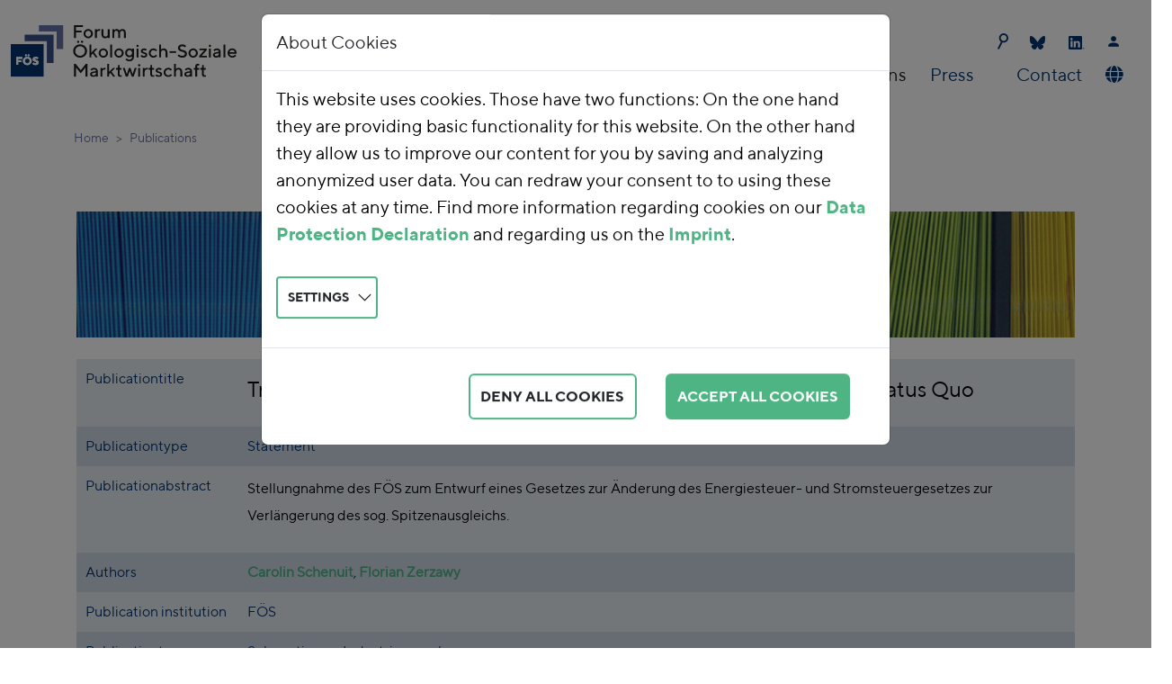

--- FILE ---
content_type: text/html; charset=utf-8
request_url: https://foes.de/en-us/publications/publication?tx_foespublications_listpublications%5Baction%5D=show&tx_foespublications_listpublications%5Bcontroller%5D=Publication&tx_foespublications_listpublications%5Bpublication%5D=315&cHash=d939210a64593d1d1ec34f3febc8658b
body_size: 7291
content:
<!DOCTYPE html>
<html dir="ltr" lang="en-US">
<head>

<meta charset="utf-8">
<!-- 
	This website is powered by TYPO3 - inspiring people to share!
	TYPO3 is a free open source Content Management Framework initially created by Kasper Skaarhoj and licensed under GNU/GPL.
	TYPO3 is copyright 1998-2025 of Kasper Skaarhoj. Extensions are copyright of their respective owners.
	Information and contribution at https://typo3.org/
-->



<title>Publication</title>
<meta name="generator" content="TYPO3 CMS" />
<meta name="viewport" content="width=device-width, initial-scale=1" />
<meta name="twitter:card" content="summary" />


<link rel="stylesheet" href="/fileadmin/T3SB/Resources/Public/CSS/bootstrap.min.css?1707120947" media="all">
<link rel="stylesheet" href="/typo3conf/ext/foespublications/Resources/Public/Css/publications.css?1707147935" media="all">
<link rel="stylesheet" href="/typo3temp/assets/css/ada3f53843c4a1fe6026702d96a5f535.css?1706798735" media="all">
<link rel="stylesheet" href="/typo3conf/ext/hjumask/Resources/Public/Css/fonts.css?1707128198" media="all">
<link rel="stylesheet" href="/typo3conf/ext/hjumask/Resources/Public/Css/navigation.css?1709057196" media="all">
<link rel="stylesheet" href="/typo3conf/ext/hjumask/Resources/Public/Css/layout_responsive.css?1706886470" media="all">
<link rel="stylesheet" href="/typo3conf/ext/hjumask/Resources/Public/Css/content.css?1707200140" media="all">
<link rel="stylesheet" href="/typo3conf/ext/hjumask/Resources/Public/Css/corrections.css?1707308799" media="all">
<link rel="stylesheet" href="/typo3conf/ext/hjumask/Resources/Public/Css/simple-line-icons/simple-line-icons.min.css?1578934700" media="all">
<link rel="stylesheet" href="/typo3conf/ext/ke_search_hooks/Resources/Public/Css/searchbox.css?1623317807" media="all">
<link rel="stylesheet" href="/typo3conf/ext/t3sbootstrap/Resources/Public/Styles/t3sbootstrap.css?1682985692" media="all">
<link rel="stylesheet" href="/typo3conf/ext/t3sbootstrap/Resources/Public/Contrib/Fontawesome/css/fontawesomeMinLink.css?1682985692" media="all">
<link rel="stylesheet" href="/typo3conf/ext/cookieman/Resources/Public/Themes/bootstrap5-modal/cookieman-theme.min.css?1674562910" media="all">
<link href="/typo3temp/assets/t3sbootstrap_3fd5032a5b.css?1706606216" rel="stylesheet" >






<link rel="preload" href="/fileadmin/tpl/fonts/355516_0_0.woff2" as="font" type="font/woff2" crossorigin><link rel="preload" href="/fileadmin/tpl/fonts/355516_1_0.woff2" as="font" type="font/woff2" crossorigin><link rel="preload" href="/fileadmin/tpl/fonts/355516_2_0.woff2" as="font" type="font/woff2" crossorigin><link rel="preload" href="/fileadmin/tpl/fonts/355516_3_0.woff2" as="font" type="font/woff2" crossorigin>
<link rel="canonical" href="https://foes.de/en-us/publications/publication?tx_foespublications_listpublications%5Baction%5D=show&amp;tx_foespublications_listpublications%5Bcontroller%5D=Publication&amp;tx_foespublications_listpublications%5Bpublication%5D=315&amp;cHash=d939210a64593d1d1ec34f3febc8658b"/>

<link rel="alternate" hreflang="de-DE" href="https://foes.de/de-de/publikationen/publikation?tx_foespublications_listpublications%5Baction%5D=show&amp;tx_foespublications_listpublications%5Bcontroller%5D=Publication&amp;tx_foespublications_listpublications%5Bpublication%5D=315&amp;cHash=d939210a64593d1d1ec34f3febc8658b"/>
<link rel="alternate" hreflang="en-US" href="https://foes.de/en-us/publications/publication?tx_foespublications_listpublications%5Baction%5D=show&amp;tx_foespublications_listpublications%5Bcontroller%5D=Publication&amp;tx_foespublications_listpublications%5Bpublication%5D=315&amp;cHash=d939210a64593d1d1ec34f3febc8658b"/>
<link rel="alternate" hreflang="x-default" href="https://foes.de/de-de/publikationen/publikation?tx_foespublications_listpublications%5Baction%5D=show&amp;tx_foespublications_listpublications%5Bcontroller%5D=Publication&amp;tx_foespublications_listpublications%5Bpublication%5D=315&amp;cHash=d939210a64593d1d1ec34f3febc8658b"/>
</head>
<body id="page-34" class="default md" data-navbar-breakpoint="md" data-navbar-breakpointWidth="768" data-bs-no-jquery="true">


		<div id="page-wrapper"><nav id="main-navbar" class="navbar navbar-light navbar-expand-md navbarHover bg-white"><div class="container"><button class="navbar-toggler" type="button" data-bs-toggle="collapse" data-bs-target="#navbarToggler" aria-controls="navbarToggler" aria-expanded="false" aria-label="Toggle navigation"><span class="navbar-toggler-icon"></span></button><a href="/en-us/" class="navbar-brand me-0 me-md-2"><img class="img-fluid" alt="Forum Ökologisch-Soziale Marktwirtschaft e.V." src="/fileadmin/tpl/img/Forum-Oekologisch-Soziale-Marktwirtschaft-e.V.svg" width="251" height="81" /></a><div id="navbarToggler" class="collapse p-3 py-md-0 navbar-collapse flex-column"><ul class="navbar-nav ms-auto small"><!-- <li class="nav-item"><a href="tel:+49123456789" class="nav-link py-0 pr-2" title="call me"><i class="fas fa-phone"></i> 012-3456789</a></li> --><li class="nav-item"><form method="get" id="form_kesearch_searchfield" name="form_kesearch_searchfield"><input type="hidden" name="id" value="36"><input type="text" id="ke_search_searchfield_sword" name="tx_kesearch_pi1[sword]"><button class="searchbox-button"></button></form></li><li class="nav-item"><a class="nav-link py-0 pr-3" href="https://bsky.app/profile/foes.bsky.social" target="_blank" title="Bluesky"><svg id="Bluesky" xmlns="http://www.w3.org/2000/svg" version="1.1" viewBox="0 0 17 15" width="17" height="15"><defs><style>
				  .bluesky1 {fill: #02336E;}
				</style></defs><path class="bluesky1" d="M3.7,1c1.9,1.5,4,4.4,4.8,6,.8-1.6,2.9-4.6,4.8-6,1.4-1.1,3.7-1.9,3.7.7s-.3,4.4-.5,5c-.6,2.2-2.8,2.7-4.8,2.4,3.4.6,4.3,2.5,2.4,4.5-3.6,3.7-5.2-.9-5.6-2.1,0-.2-.1-.3-.1-.2,0,0,0,0-.1.2-.4,1.2-2,5.8-5.6,2.1-1.9-1.9-1-3.9,2.4-4.5-2,.3-4.2-.2-4.8-2.4-.2-.6-.5-4.5-.5-5C0-.9,2.3,0,3.7,1Z"/></svg></a></li><li class="nav-item"><a class="nav-link py-0 pr-3" href="https://de.linkedin.com/company/foes" target="_blank" title="LinkedIn"><svg version="1.1" id="LinkedIn-Icon" xmlns="http://www.w3.org/2000/svg" xmlns:xlink="http://www.w3.org/1999/xlink" x="0px" y="0px" viewBox="0 0 18 15" style="enable-background:new 0 0 18 15;" width="18" height="15" xml:space="preserve"><style type="text/css">
				.in0{fill:#02336E;}
			</style><g><path class="in0" d="M7.5,14.9c-2.1,0-4.2,0-6.3,0c-0.7,0-1.2-0.5-1.2-1.2c0-1.2,0-2.5,0-3.7c0-2.9,0-5.9,0-8.8
					c0-0.3,0.1-0.6,0.3-0.9C0.6,0.1,0.8,0,1.1,0c1.4,0,2.8,0,4.2,0c2.8,0,5.6,0,8.5,0c0.7,0,1.2,0.5,1.2,1.2c0,4.2,0,8.4,0,12.6
					c0,0.7-0.5,1.2-1.2,1.2C11.6,14.9,9.6,14.9,7.5,14.9z M8,12.6c0-0.1,0-0.1,0-0.2c0-1.1,0-2.2,0-3.3c0-0.2,0-0.5,0.1-0.7
					c0.1-0.7,0.4-1,1.1-1.1c0.7-0.1,1.2,0.1,1.3,0.9c0,0.2,0.1,0.4,0.1,0.7c0,1.2,0,2.4,0,3.6c0,0.1,0,0.1,0,0.2c0.7,0,1.4,0,2.1,0
					c0-0.1,0-0.1,0-0.1c0-0.9,0-1.7,0-2.6c0-0.5,0-1.1,0-1.6c0-0.5-0.1-1-0.3-1.5c-0.2-0.5-0.5-0.8-0.9-1c-0.3-0.2-0.7-0.2-1.1-0.3
					c-1-0.1-1.8,0.2-2.4,1c0,0,0,0.1,0,0.1c0,0-0.1,0-0.1-0.1c0-0.3,0-0.6,0-0.9c-0.7,0-1.4,0-2.1,0c0,2.4,0,4.7,0,7
					C6.6,12.6,7.3,12.6,8,12.6z M2.3,5.6c0,2.4,0,4.7,0,7c0.7,0,1.4,0,2.1,0c0-2.3,0-4.7,0-7C3.7,5.6,3,5.6,2.3,5.6z M3.3,2.1
					c-0.6,0-1.3,0.5-1.3,1.3c0,0.7,0.5,1.3,1.3,1.3c0.8,0,1.3-0.6,1.2-1.3C4.6,2.6,4,2.1,3.3,2.1z"/><path class="in0" d="M16.6,12.9c0.6,0,1,0.5,1,1c0,0.6-0.5,1-1,1c-0.6,0-1-0.4-1-1C15.5,13.4,16,12.9,16.6,12.9z M17.5,14
					c0-0.5-0.4-0.9-0.9-0.9c-0.5,0-0.9,0.4-0.9,0.9c0,0.5,0.4,0.9,0.9,0.9C17.1,14.9,17.5,14.5,17.5,14z"/><path class="in0" d="M16.6,14.1c-0.1,0-0.1,0-0.2,0c0,0.1,0,0.3,0,0.4c-0.1,0-0.1,0-0.1,0c0-0.4,0-0.7,0-1.1c0.2,0,0.4,0,0.6,0
					c0.1,0,0.1,0.1,0.2,0.2c0,0.1,0,0.2-0.1,0.3c0,0-0.1,0-0.1,0.1c0.1,0.1,0.2,0.3,0.3,0.5c-0.1,0-0.1,0-0.2,0
					C16.8,14.4,16.7,14.2,16.6,14.1z M16.4,13.9c0.1,0,0.2,0,0.3,0c0.1,0,0.1-0.1,0.1-0.1c0,0-0.1-0.1-0.1-0.1c-0.1,0-0.2,0-0.3,0
					C16.4,13.7,16.4,13.8,16.4,13.9z"/></g></svg></a></li><li class="nav-item"><a class="nav-link py-0 pr-3" href="/de-de/kontaktdaten" title="Kontaktdaten"><i class="fab fa-contact"></i></a></li></ul><div class="navbar-nav main-navbarnav mb-2 mb-lg-0 ms-auto"><div id="nav-item-2" class="nav-item dropdown dropdown-hover"><a class="nav-link dropdown-toggle dropdown-item-2"
			id="dropdown-menu-2"
			href="#"
			data-bs-toggle="dropdown"
			role="button"
			aria-expanded="false"
			title="Our Work"
			>
			
 Our Work

		</a><div class="dropdown-menu" aria-labelledby="dropdown-menu-2"><a class="dropdown-item dropdown-item-18"
									href="/en-us/our-work/our-positions"
									title="Our Positions"
									target="_self"
									>
									
 Our Positions

								</a><div class="dropdown dropend dropdown-hover"><a id="dropdown-layout-10"
							href="#"
							class="has-submenu dropdown-item dropdown-toggle dropdown-item-10"
							data-bs-toggle="dropdown" aria-haspopup="true" aria-expanded="false"
							>
							
 Topics

						</a><div class="dropdown-submenu dropdown-menu" aria-labelledby="dropdown-layout-10"><a class="dropdown-item dropdown-item-13"
		href="/en-us/our-work/topics/energy" title="Energy"
		target="_self"
		>
		
 Energy

	</a><a class="dropdown-item dropdown-item-14"
		href="/en-us/our-work/topics/transport" title="Transport"
		target="_self"
		>
		
 Transport

	</a><a class="dropdown-item dropdown-item-15"
		href="/en-us/our-work/topics/agriculture" title="Agriculture"
		target="_self"
		>
		
 Agriculture

	</a><a class="dropdown-item dropdown-item-16"
		href="/en-us/our-work/topics/resources" title="Resources"
		target="_self"
		>
		
 Resources

	</a><a class="dropdown-item dropdown-item-17"
		href="/en-us/our-work/topics/environmental-financial-reform" title="Environmental Financial Reform"
		target="_self"
		>
		
 Environmental Financial Reform

	</a></div></div><a class="dropdown-item dropdown-item-11"
									href="/en-us/our-work/projects"
									title="Projects"
									target="_self"
									>
									
 Projects

								</a><a class="dropdown-item dropdown-item-12"
									href="/en-us/our-work/events"
									title="Events"
									target="_self"
									>
									
 Events

								</a><a class="dropdown-item dropdown-item-173"
									href="/en-us/unsere-arbeit/co2-preis-rechner"
									title="CO2-Preis Rechner"
									target="_self"
									>
									
 CO2-Preis Rechner

								</a></div></div><div id="nav-item-3" class="nav-item dropdown dropdown-hover"><a class="nav-link dropdown-toggle dropdown-item-3"
			id="dropdown-menu-3"
			href="#"
			data-bs-toggle="dropdown"
			role="button"
			aria-expanded="false"
			title="About Us"
			>
			
 About Us

		</a><div class="dropdown-menu" aria-labelledby="dropdown-menu-3"><a class="dropdown-item dropdown-item-19"
									href="/en-us/about-us/team"
									title="Team"
									target="_self"
									>
									
 Team

								</a><a class="dropdown-item dropdown-item-20"
									href="/en-us/about-us/the-organisation"
									title="The Organisation"
									target="_self"
									>
									
 The Organisation

								</a><a class="dropdown-item dropdown-item-178"
									href="/en-us/about-us/transparency"
									title="Transparency"
									target="_self"
									>
									
 Transparency

								</a><a class="dropdown-item dropdown-item-60"
									href="/en-us/ueber-uns/regionalgruppe"
									title="Regionalgruppe"
									target="_self"
									>
									
 Regionalgruppe

								</a><a class="dropdown-item dropdown-item-23"
									href="/en-us/about-us/adam-smith-prize"
									title="Adam Smith Prize"
									target="_self"
									>
									
 Adam Smith Prize

								</a><a class="dropdown-item dropdown-item-24"
									href="/en-us/about-us/membership/donate"
									title="Membership/Donate"
									target="_self"
									>
									
 Membership/Donate

								</a><a class="dropdown-item dropdown-item-25"
									href="/en-us/about-us/jobs"
									title="Jobs"
									target="_self"
									>
									
 Jobs

								</a></div></div><div id="nav-item-4" class="nav-item"><a class="nav-link  parent-active"
									href="/en-us/publications"
										target="_self"
											title="Publications">
									
 Publications

								</a></div><div id="nav-item-5" class="nav-item dropdown dropdown-hover"><a class="nav-link dropdown-toggle dropdown-item-5"
			id="dropdown-menu-5"
			href="#"
			data-bs-toggle="dropdown"
			role="button"
			aria-expanded="false"
			title="Press"
			>
			
 Press

		</a><div class="dropdown-menu" aria-labelledby="dropdown-menu-5"><a class="dropdown-item dropdown-item-66"
									href="/en-us/presse/news"
									title="News"
									target="_self"
									>
									
 News

								</a><a class="dropdown-item dropdown-item-28"
									href="/en-us/press/press-releases"
									title="Press Releases"
									target="_self"
									>
									
 Press Releases

								</a><a class="dropdown-item dropdown-item-29"
									href="/en-us/press/in-the-media"
									title="In the Media"
									target="_self"
									>
									
 In the Media

								</a><a class="dropdown-item dropdown-item-30"
									href="/en-us/press/newsletter"
									title="Newsletter"
									target="_self"
									>
									
 Newsletter

								</a></div></div><div id="nav-item-6" class="nav-item"><a class="nav-link"
									href="/en-us/contact-details"
										target="_self"
											title="Contact">
									
 Contact

								</a></div><div class="navbar-nav flex-row flex-wrap ms-md-auto"><div class="nav-item dropdown dropdown-hover"><a class="nav-link dropdown-toggle dropdown-item-language-menu" id="language" href="#" data-bs-toggle="dropdown" role="button" aria-expanded="false"><i class="fa-navlink fas fa-globe me-1"></i></a><div class="dropdown-menu dropdown-menu-end mt-0 slideIn" aria-labelledby="right-menu"><a href="/de-de/publikationen/publikation?tx_foespublications_listpublications%5Baction%5D=show&amp;tx_foespublications_listpublications%5Bcontroller%5D=Publication&amp;tx_foespublications_listpublications%5Bpublication%5D=315&amp;cHash=d939210a64593d1d1ec34f3febc8658b" hreflang="de-DE" title="Deutsch"
						 class="dropdown-item" ><span class="t3js-icon icon icon-size-small icon-state-default icon-flags-de" data-identifier="flags-de"><span class="icon-markup"><img src="/typo3/sysext/core/Resources/Public/Icons/Flags/DE.png" width="16" height="16" alt="" /></span></span>
	

						Deutsch
					</a><a href="/en-us/publications/publication?tx_foespublications_listpublications%5Baction%5D=show&amp;tx_foespublications_listpublications%5Bcontroller%5D=Publication&amp;tx_foespublications_listpublications%5Bpublication%5D=315&amp;cHash=d939210a64593d1d1ec34f3febc8658b" hreflang="en-US" title="English"
						 class="dropdown-item active" ><span class="t3js-icon icon icon-size-small icon-state-default icon-flags-en-us-gb" data-identifier="flags-en-us-gb"><span class="icon-markup"><img src="/typo3/sysext/core/Resources/Public/Icons/Flags/en-us-gb.png" width="16" height="16" alt="" /></span></span>
	

						English
					</a></div></div></div></div></div></div></nav><nav aria-label="breadcrumb" class="indentme"><div class="container"><ol class="breadcrumb rounded-0"><li class="breadcrumb-item"><a href="/en-us/" title="Home"
								 >
								
	
			Home
		

							</a></li><li class="breadcrumb-item">
							
	
			Publications
		

						</li></ol></div></nav><div class="container"><div id="page-content" ><main class="main-content pt-5"><div id="c18"><div class="gallery imageorient-0 clearfix" data-ce-columns="1" data-ce-images="1"><div class="0 text-center mx-auto"><div class="row gx-4 mb-4"><div class="col-sm text-center first-figure last-figure"><figure class="m-0 image"><picture><source srcset="/fileadmin/_processed_/1/5/csm_Publikationen_5df91f4d5f.jpg 385w, /fileadmin/_processed_/1/5/csm_Publikationen_a0f613f7a6.jpg 576w, /fileadmin/_processed_/1/5/csm_Publikationen_4e2563bab4.jpg 768w, /fileadmin/_processed_/1/5/csm_Publikationen_7a943b107b.jpg 992w, /fileadmin/_processed_/1/5/csm_Publikationen_89360491f5.jpg 1200w" media="(min-width: 1200px)" sizes="(min-width: 1110px) 1110px, 100vw" /><source srcset="/fileadmin/_processed_/1/5/csm_Publikationen_5df91f4d5f.jpg 385w, /fileadmin/_processed_/1/5/csm_Publikationen_a0f613f7a6.jpg 576w, /fileadmin/_processed_/1/5/csm_Publikationen_4e2563bab4.jpg 768w, /fileadmin/_processed_/1/5/csm_Publikationen_7a943b107b.jpg 992w, /fileadmin/_processed_/1/5/csm_Publikationen_89360491f5.jpg 1200w" media="(min-width: 576px)" sizes="(min-width: 1110px) 1110px, 100vw" /><source srcset="/fileadmin/_processed_/1/5/csm_Publikationen_1c4ad0ca9b.jpg 60w, /fileadmin/_processed_/1/5/csm_Publikationen_5ef5700598.jpg 100w, /fileadmin/_processed_/1/5/csm_Publikationen_12d05f9fb2.jpg 200w, /fileadmin/_processed_/1/5/csm_Publikationen_5df91f4d5f.jpg 385w, /fileadmin/_processed_/1/5/csm_Publikationen_415e861899.jpg 575w, /fileadmin/_processed_/1/5/csm_Publikationen_f720e49458.jpg 1110w" media="(max-width: 575px)" sizes="(min-width: 1110px) 1110px, 100vw" /><img class="img-fluid" alt="Publikationen" src="/fileadmin/_processed_/1/5/csm_Publikationen_ec18ecdf90.jpg" width="1110" height="139" /></picture></figure></div></div></div></div></div><div id="c10"><div class="tx-foespublications"><table class="tx-foespublications-show" cellpadding="0" cellspacing="0"  border="0" ><tr><td>
			Publicationtitle
		</td><td><h3>Transformationsunterstützung anstatt weitere Verlängerung des Status Quo</h3></td></tr><tr><td>
			Publicationtype
		</td><td>
			Statement
		</td></tr><tr><td>
				Publicationabstract
			</td><td><p>Stellungnahme des FÖS zum Entwurf eines Gesetzes zur Änderung des Energiesteuer- und Stromsteuergesetzes zur Verlängerung des sog. Spitzenausgleichs.</p></td></tr><tr><td>
				Authors
			</td><td><div class="tx-foespublications-authors"><span class="publication-author-item"><a href="/en-us/publications?tx_foespublications_listpublications%5Baction%5D=listauthors&amp;tx_foespublications_listpublications%5Bauthor%5D=178&amp;tx_foespublications_listpublications%5Bcontroller%5D=Publication&amp;cHash=58895f4768a313a0a24fd923594e5971">Carolin Schenuit</a>,&nbsp;</span><span class="publication-author-item"><a href="/en-us/publications?tx_foespublications_listpublications%5Baction%5D=listauthors&amp;tx_foespublications_listpublications%5Bauthor%5D=5&amp;tx_foespublications_listpublications%5Bcontroller%5D=Publication&amp;cHash=2037f8d5389947265962ee8901f40b0d">Florian Zerzawy</a></span></div></td></tr><tr><td>
				Publication institution
			</td><td>
				FÖS
			</td></tr><tr><td>
				Publicationtags
			</td><td>
			Subventionen, Industrieausnahmen
			</td></tr><tr><td>
				Topics
			</td><td><div class="tx-foespublications-topics"><span class="publication-topic-item"><a href="/en-us/publications?tx_foespublications_listpublications%5Baction%5D=listtopics&amp;tx_foespublications_listpublications%5Bcontroller%5D=Publication&amp;tx_foespublications_listpublications%5Btopic%5D=2&amp;cHash=0dbba13d88a9ffa834171509d14ab201">Energie</a>,&nbsp;</span><span class="publication-topic-item"><a href="/en-us/publications?tx_foespublications_listpublications%5Baction%5D=listtopics&amp;tx_foespublications_listpublications%5Bcontroller%5D=Publication&amp;tx_foespublications_listpublications%5Btopic%5D=8&amp;cHash=23a6353b713203bc53da065121e736bf">Energiepreiskrise</a></span></div></td></tr><tr><td>
				Publicationdate
			</td><td>
				2022
			</td></tr><tr><td>
				Publicationfile
			</td><td><a href="/publikationen/2022/2022-09_FOES_Stellungnahme_Referentenentwurf_Spitzenausgleich.pdf" target="_blank">
						2022-09_FOES_Stellungnahme_Referentenentwurf_Spitzenausgleich.pdf
					</a></td></tr></table><br /><a onclick="window.history.back()" style="cursor:pointer"></a></div></div></main></div></div></div><footer id="page-footer" class="bg-white footer-sticky"><div class="footer"><div class="container"><div id="c9211"><div class="row foesfooter"><div class="column col-md-2 col-12"><h6 class="h6footer">Contact</h6><p class="pfooter">foes@foes.de</p><p class="pfooter">+49 (0)30 762 399 1-30</p></div><div class="column col-md-3 col-12"><h6 class="h6footer">Address</h6><p class="pfooter">Forum &Ouml;kologisch-Soziale Marktwirtschaft (F&Ouml;S) e.V.</p><p class="pfooter">Schwedenstra&szlig;e 15a, 13357 Berlin</p></div><div class="column col-md-6 col-12" style="text-align: right;"><h6 class="h6footer pr-5" style="display: inline;"><a href="/de-de/impressum" target="_self">Imprint</a></h6><h6 class="h6footer pr-5" style="display: inline;"><a href="/de-de/datenschutz" target="_self">Privacy</a></h6><a class="py-0 pr-3" href="https://bsky.app/profile/foes.bsky.social" target="_blank" title="Bluesky"><svg id="Bluesky" xmlns="http://www.w3.org/2000/svg" version="1.1" viewBox="0 0 17 15" width="17" height="15"><defs><style>
				  .bluesky0 {fill: #ffffff;}
				</style></defs><path class="bluesky0" d="M3.7,1c1.9,1.5,4,4.4,4.8,6,.8-1.6,2.9-4.6,4.8-6,1.4-1.1,3.7-1.9,3.7.7s-.3,4.4-.5,5c-.6,2.2-2.8,2.7-4.8,2.4,3.4.6,4.3,2.5,2.4,4.5-3.6,3.7-5.2-.9-5.6-2.1,0-.2-.1-.3-.1-.2,0,0,0,0-.1.2-.4,1.2-2,5.8-5.6,2.1-1.9-1.9-1-3.9,2.4-4.5-2,.3-4.2-.2-4.8-2.4-.2-.6-.5-4.5-.5-5C0-.9,2.3,0,3.7,1Z"/></svg></a><a class="py-0 pr-3" href="https://de.linkedin.com/company/foes" target="_blank" title="LinkedIn"><svg version="1.1" id="LinkedIn-Icon" xmlns="http://www.w3.org/2000/svg" xmlns:xlink="http://www.w3.org/1999/xlink" x="0px" y="0px" viewBox="0 0 18 15" style="enable-background:new 0 0 18 15;" width="18" height="15" xml:space="preserve"><style type="text/css">
				.infooter0{fill:#ffffff;}
			</style><g><path class="infooter0" d="M7.5,14.9c-2.1,0-4.2,0-6.3,0c-0.7,0-1.2-0.5-1.2-1.2c0-1.2,0-2.5,0-3.7c0-2.9,0-5.9,0-8.8
					c0-0.3,0.1-0.6,0.3-0.9C0.6,0.1,0.8,0,1.1,0c1.4,0,2.8,0,4.2,0c2.8,0,5.6,0,8.5,0c0.7,0,1.2,0.5,1.2,1.2c0,4.2,0,8.4,0,12.6
					c0,0.7-0.5,1.2-1.2,1.2C11.6,14.9,9.6,14.9,7.5,14.9z M8,12.6c0-0.1,0-0.1,0-0.2c0-1.1,0-2.2,0-3.3c0-0.2,0-0.5,0.1-0.7
					c0.1-0.7,0.4-1,1.1-1.1c0.7-0.1,1.2,0.1,1.3,0.9c0,0.2,0.1,0.4,0.1,0.7c0,1.2,0,2.4,0,3.6c0,0.1,0,0.1,0,0.2c0.7,0,1.4,0,2.1,0
					c0-0.1,0-0.1,0-0.1c0-0.9,0-1.7,0-2.6c0-0.5,0-1.1,0-1.6c0-0.5-0.1-1-0.3-1.5c-0.2-0.5-0.5-0.8-0.9-1c-0.3-0.2-0.7-0.2-1.1-0.3
					c-1-0.1-1.8,0.2-2.4,1c0,0,0,0.1,0,0.1c0,0-0.1,0-0.1-0.1c0-0.3,0-0.6,0-0.9c-0.7,0-1.4,0-2.1,0c0,2.4,0,4.7,0,7
					C6.6,12.6,7.3,12.6,8,12.6z M2.3,5.6c0,2.4,0,4.7,0,7c0.7,0,1.4,0,2.1,0c0-2.3,0-4.7,0-7C3.7,5.6,3,5.6,2.3,5.6z M3.3,2.1
					c-0.6,0-1.3,0.5-1.3,1.3c0,0.7,0.5,1.3,1.3,1.3c0.8,0,1.3-0.6,1.2-1.3C4.6,2.6,4,2.1,3.3,2.1z"></path><path class="infooter0" d="M16.6,12.9c0.6,0,1,0.5,1,1c0,0.6-0.5,1-1,1c-0.6,0-1-0.4-1-1C15.5,13.4,16,12.9,16.6,12.9z M17.5,14
					c0-0.5-0.4-0.9-0.9-0.9c-0.5,0-0.9,0.4-0.9,0.9c0,0.5,0.4,0.9,0.9,0.9C17.1,14.9,17.5,14.5,17.5,14z"></path><path class="infooter0" d="M16.6,14.1c-0.1,0-0.1,0-0.2,0c0,0.1,0,0.3,0,0.4c-0.1,0-0.1,0-0.1,0c0-0.4,0-0.7,0-1.1c0.2,0,0.4,0,0.6,0
					c0.1,0,0.1,0.1,0.2,0.2c0,0.1,0,0.2-0.1,0.3c0,0-0.1,0-0.1,0.1c0.1,0.1,0.2,0.3,0.3,0.5c-0.1,0-0.1,0-0.2,0
					C16.8,14.4,16.7,14.2,16.6,14.1z M16.4,13.9c0.1,0,0.2,0,0.3,0c0.1,0,0.1-0.1,0.1-0.1c0,0-0.1-0.1-0.1-0.1c-0.1,0-0.2,0-0.3,0
					C16.4,13.7,16.4,13.8,16.4,13.9z"></path></g></svg></a><a class="py-0 pr-3" href="/de-de/kontaktdaten" title="Kontakt"><i class="fab fa-contact-footer"></i></a></div></div></div></div></div></footer><p class="back-to-top st-none" title="to top" style="cursor: pointer;"><i class="fa fa-chevron-circle-up fa-4x"></i><span class="d-none">back-to-top</span></p>
	












<div id="cookieman-modal"
     data-cookieman-showonce="1"
     data-cookieman-settings="{&quot;groups&quot;:{&quot;mandatory&quot;:{&quot;preselected&quot;:true,&quot;disabled&quot;:true,&quot;trackingObjects&quot;:[&quot;CookieConsent&quot;]},&quot;Matomo&quot;:{&quot;preselected&quot;:false,&quot;trackingObjects&quot;:[&quot;Matomo&quot;]}},&quot;trackingObjects&quot;:{&quot;CookieConsent&quot;:{&quot;show&quot;:{&quot;CookieConsent&quot;:{&quot;duration&quot;:&quot;1&quot;,&quot;durationUnit&quot;:&quot;year&quot;,&quot;type&quot;:&quot;cookie_http+html&quot;,&quot;provider&quot;:&quot;Website&quot;}}},&quot;Matomo&quot;:{&quot;inject&quot;:&quot;            \u003Cscript type=\&quot;text\/javascript\&quot;\u003E\r\n\t\t\t  var _paq = window._paq || [];\r\n\t\t\t  _paq.push([&#039;trackPageView&#039;]);\r\n\t\t\t  _paq.push([&#039;enableLinkTracking&#039;]);\r\n\t\t\t  (function() {\r\n\t\t\t\tvar u=\&quot;\/\/mtm.foes.de\/\&quot;;\r\n\t\t\t\t_paq.push([&#039;setTrackerUrl&#039;, u+&#039;matomo.php&#039;]);\r\n\t\t\t\t_paq.push([&#039;setSiteId&#039;, &#039;1&#039;]);\r\n\t\t\t\tvar d=document, g=d.createElement(&#039;script&#039;), s=d.getElementsByTagName(&#039;script&#039;)[0];\r\n\t\t\t\tg.type=&#039;text\/javascript&#039;; g.async=true; g.defer=true; g.src=u+&#039;matomo.js&#039;; s.parentNode.insertBefore(g,s);\r\n\t\t\t  })();\r\n\t\t\t\u003C\/script\u003E\r&quot;}}}"
     class="modal fade" tabindex="-1" role="dialog"
><div class="modal-dialog modal-xl"><div class="modal-content"><div class="modal-header"><div class="h5 modal-title" id="cookieman-modal-title">
                    About Cookies
                </div></div><div class="modal-body"><p>
                    This website uses cookies. Those have two functions: On the one hand they are providing basic functionality for this website. On the other hand they allow us to improve our content for you by saving and analyzing anonymized user data. You can redraw your consent to to using these cookies at any time. Find more information regarding cookies on our <a href="/en-us/translate-to-english-datenschutz"
    >Data Protection Declaration</a> and regarding us on the <a href="/en-us/translate-to-english-impressum"
    >Imprint</a>.
                </p><button class="btn btn-light-foes btn-sm float-right collapsed pr-5"
                        type="button" data-bs-toggle="collapse"
                        data-bs-target="#cookieman-settings" aria-expanded="false" aria-controls="cookieman-settings">
                    Settings
                </button><div class="clearfix"></div><div class="collapse" id="cookieman-settings"><form data-cookieman-form class="mt-3"
                          data-cookieman-dnt-enabled="You already opted out of user tracking via your &lt;a target=&quot;_blank&quot; rel=&quot;noopener&quot; href=&quot;https://en.wikipedia.org/wiki/Do_Not_Track&quot;&gt;browser&#039;s Do-not-track function&lt;/a&gt;. We accept that. You can affect this via your browser&#039;s settings."
                    ><div class="" id="cookieman-acco"><div class="card"><div class="h2 card-header" id="cookieman-acco-h-mandatory"><button type="button" class="accordion-button collapsed" role="button" data-bs-toggle="collapse"
                                         data-bs-target="#cookieman-acco-mandatory"
                                         aria-expanded="false" aria-controls="cookieman-acco-mandatory">
                                        Mandatory
                                      </button></div><div id="cookieman-acco-mandatory" class="accordion-collapse collapse"
                                         aria-labelledby="cookieman-acco-h-mandatory"
                                         data-bs-parent="#cookieman-acco"><div class="card-body"><div class="alert alert-primary"><div class="form-check"><input class="form-check-input" type="checkbox" value="" id="mandatory" name="mandatory"
                                                       checked="checked"
                                                disabled="disabled"
                                                ><label class="form-check-label" for="mandatory">
                                                    accept
                                                </label></div></div><p>
                                            These cookies are needed for a smooth operation of our website.
                                        </p><div class="table-responsive"><table class="table table-hover table-sm"><thead><tr><th>Name</th><th>Purpose</th><th>Lifetime</th><th>Type</th><th>Provider</th></tr></thead><tbody><tr><td>
                CookieConsent
            </td><td>
                Saves your consent to using cookies.
            </td><td>
                1
                year
            </td><td>
                HTML
            </td><td>
                
                    Website
                
            </td></tr></tbody></table></div></div></div></div><div class="card"><div class="h2 card-header" id="cookieman-acco-h-Matomo"><button type="button" class="accordion-button collapsed" role="button" data-bs-toggle="collapse"
                                         data-bs-target="#cookieman-acco-Matomo"
                                         aria-expanded="false" aria-controls="cookieman-acco-Matomo">
                                        Matomo
                                      </button></div><div id="cookieman-acco-Matomo" class="accordion-collapse collapse"
                                         aria-labelledby="cookieman-acco-h-Matomo"
                                         data-bs-parent="#cookieman-acco"><div class="card-body"><div class="alert alert-primary"><div class="form-check"><input class="form-check-input" type="checkbox" value="" id="Matomo" name="Matomo"
                                                       
                                                
                                                ><label class="form-check-label" for="Matomo">
                                                    accept
                                                </label></div></div><p></p></div></div></div></div></form></div></div><div class="modal-footer"><button
                    data-cookieman-accept-none data-cookieman-save
                    class="btn btn-light-foes"
                >
                    Deny all cookies
                </button><button hidden
                    data-cookieman-save
                    class="btn btn-light-foes"
                >
                    Save
                </button><button
                    data-cookieman-accept-all data-cookieman-save
                    class="btn btn-dark-foes"
                >
                    Accept all cookies
                </button></div></div></div></div>
<script src="/typo3conf/ext/hjumask/Resources/Public/Javascript/jquery-3.7.1.min.js?1706870886"></script>
<script src="/fileadmin/T3SB/Resources/Public/JS/popper.js?1707120948"></script>
<script src="/fileadmin/T3SB/Resources/Public/JS/bootstrap.min.js?1707120947"></script>
<script src="/typo3conf/ext/foespublications/Resources/Public/Javascript/publications.js?1707147396" type="text/javascript"></script>
<script src="/typo3conf/ext/hjumask/Resources/Public/Javascript/foes.js?1707200042"></script>
<script src="/typo3conf/ext/ke_search_hooks/Resources/Public/Javascript/searchbox.js?1578934716"></script>
<script src="/typo3conf/ext/cookieman/Resources/Public/Js/js.cookie.min.js?1674562910"></script>
<script src="/typo3conf/ext/cookieman/Resources/Public/Js/cookieman.min.js?1674562910"></script>
<script src="/typo3conf/ext/cookieman/Resources/Public/Themes/bootstrap5-modal/cookieman-theme.min.js?1674562910"></script>
<script src="/typo3conf/ext/cookieman/Resources/Public/Js/cookieman-init.min.js?1674562910"></script>
<script src="/typo3conf/ext/t3sbootstrap/Resources/Public/Scripts/bootstrap5-dropdown-ml-hack.js?1682985692"></script>
<script src="/typo3temp/assets/t3sbootstrap_9ef667421d.js?1707123782"></script>


</body>
</html>

--- FILE ---
content_type: text/css; charset=utf-8
request_url: https://foes.de/typo3conf/ext/foespublications/Resources/Public/Css/publications.css?1707147935
body_size: 805
content:
p,table,tr,th,td {
	margin:0;
	padding:0;
}
table {
	border-collapse: collapse;
	border-spacing: 0;
	margin:0px;
}

td {
	vertical-align: top;
}
td h3 {
	margin-top:0;
}
#wrapper {
	margin:0 auto;
	padding:0;
	width:1096px;
}


/* no table
.tx-foespublications-list td {
	padding:10px;
}
.tx-foespublications-list tr:nth-child(even){
	background-color:rgb(240,240,240);
}
.tx-foespublications-list tr:nth-child(odd) {
	background-color:rgb(220,220,220);
}
.tx-foespublications-list td:nth-child(even) {
	background-color:rgba(240,240,240,0.4);
}
.tx-foespublications-list td:nth-child(odd) {
	background-color:rgba(220,220,220,0.4);
}
.tx-foespublications-list td:nth-child(1) {
	width:20%;
}
.tx-foespublications-list td:nth-child(2) {
	width:40%;
}
.tx-foespublications-list td:nth-child(3) {
	width:20%;
}
.tx-foespublications-list td:nth-child(4) {
	width:20%;
}
*/

/*********** List Publications *******************/
.row .foes-listings-heading p {
	padding-right:0;
	padding-left:0;
}

.tx-foespublications .row-list,
.tx-foespublications .row-topics,
.tx-foespublications .row-projects {
	margin-left:0;
}
.tx-foespublications {
	clear:both;
	color:rgb(3,51,111);
	-webkit-hyphens: auto;
	  -ms-hyphens: auto;
	  hyphens: auto;
}
.tx-foespublications a {
	color:rgb(3,51,111);
	text-decoration:none;
	font-weight:bold;
}
.tx-foespublications-list {
	box-sizing:border-box;
	padding:0 36px 22px 36px;
	background-color:rgb(238,240,245);
}
.tx-foespublications-list-item {
	box-sizing:border-box;
	border-bottom:2px solid white;
	width:45%;
	margin:0 0 22px 0;
	display:inline-block;
	vertical-align:top;
}
.row > .tx-foespublications-list-item {
	padding-right:0;
	padding-left:0;
}
.tx-foespublications-list-item:nth-child(odd) {
	margin-right:2%;
}
.tx-foespublications-list-item:nth-child(even) {
	margin-left:2%;
}

/* Author, Topcis, Projects Selection */ 

.tx-foespublications-list-authors .tx-foespublications-list-item,
.tx-foespublications-list-topics .tx-foespublications-list-item,
.tx-foespublications-list-projects .tx-foespublications-list-item {
	width:100%;
	margin:0 0 22px 0;
	display:table;
	
}
.tx-foespublications-list-item-text {
	display:table-cell;
	padding-right: 2.1875rem;
	vertical-align:middle;
}
.publication-list-icon {
	display:table-cell;
	vertical-align:middle;
}
.tx-foespublications-list-authors .tx-foespublications-list-item-hidden,
.tx-foespublications-list-topics .tx-foespublications-list-item-hidden,
.tx-foespublications-list-projects .tx-foespublications-list-item-hidden {
	display:none;
}
.tx-foespublications-list-showmore,
.tx-foespublications-list-showless {
	display:block;
	margin:0 auto;
	cursor:pointer;
	width:80px;
	height: 80px;
}

.publication-list-title a:link {
    font-family: TTNorms-Bold, Helvetica, Arial, sans-serif;
    font-weight: normal;
	font-style: normal;
    font-size: 1.25rem;
    color: #02336e;
}

@media (max-width: 991px) {
	
	.tx-foespublications-list-item {
		display:block;
		width:100%;
	}
	.tx-foespublications-list-item:nth-child(odd),
	.tx-foespublications-list-item:nth-child(even) {
		margin-left:0;
		margin-right:0;
	}
 
}

/*********** Show Publications *******************/
.tx-foespublications-show td {
	padding:10px;
}
.tx-foespublications-show td:nth-child(1) {
	width:12%;
	min-width:180px;
}
.tx-foespublications-show tr:nth-child(odd) td {
	background-color:rgba(3,51,111,0.1);
}
.tx-foespublications-show tr:nth-child(even) td {
	background-color:rgba(3,51,111,0.2);
}

.tx-foespublications .f3-widget-paginator ul {
	list-style-type: none;
	
}
.tx-foespublications .f3-widget-paginator li {
	display:inline-block;
	padding: 0 5px 0 5px;
}


--- FILE ---
content_type: text/css; charset=utf-8
request_url: https://foes.de/typo3conf/ext/hjumask/Resources/Public/Css/fonts.css?1707128198
body_size: 642
content:
/**
 * @license
 * MyFonts Webfont Build ID 3495190, 2017-12-10T14:29:41-0500
 * 
 * The fonts listed in this notice are subject to the End User License
 * Agreement(s) entered into by the website owner. All other parties are 
 * explicitly restricted from using the Licensed Webfonts(s).
 * 
 * You may obtain a valid license at the URLs below.
 * 
 * Webfont: TTNorms-Bold by TypeType
 * URL: https://www.myfonts.com/fonts/type-type/tt-norms/bold/
 * 
 * Webfont: TTNorms-BoldItalic by TypeType
 * URL: https://www.myfonts.com/fonts/type-type/tt-norms/bold-ital/
 * 
 * Webfont: TTNorms-Italic by TypeType
 * URL: https://www.myfonts.com/fonts/type-type/tt-norms/ital/
 * 
 * Webfont: TTNorms-Regular by TypeType
 * URL: https://www.myfonts.com/fonts/type-type/tt-norms/regular/
 * 
 * 
 * License: https://www.myfonts.com/viewlicense?type=web&buildid=3495190
 * Licensed pageviews: 20,000
 * Webfonts copyright: Copyright (c) 2017 by TypeType. Designers Ivan Gladkikh, Pavel Emelyanov. Technical designers Olexa Volochay, Nadyr Rakhimov, Dmitriy Greshnev. All rights reserved.
 * 
 * © 2017 MyFonts Inc
*/


/* @import must be at top of file, otherwise CSS will not work 
@import url("//hello.myfonts.net/count/355516");
*/
  
@font-face {font-family: 'TTNorms-Bold';src: url('/typo3conf/ext/hjumask/Resources/Public/Fonts/355516_0_0.eot');src: url('/typo3conf/ext/hjumask/Resources/Public/Fonts/355516_0_0.eot?#iefix') format('embedded-opentype'),url('/typo3conf/ext/hjumask/Resources/Public/Fonts/355516_0_0.woff2') format('woff2'),url('/typo3conf/ext/hjumask/Resources/Public/Fonts/355516_0_0.woff') format('woff'),url('/typo3conf/ext/hjumask/Resources/Public/Fonts/355516_0_0.ttf') format('truetype');}
 
  
@font-face {font-family: 'TTNorms-BoldItalic';src: url('/typo3conf/ext/hjumask/Resources/Public/Fonts/355516_1_0.eot');src: url('/typo3conf/ext/hjumask/Resources/Public/Fonts/355516_1_0.eot?#iefix') format('embedded-opentype'),url('/typo3conf/ext/hjumask/Resources/Public/Fonts/355516_1_0.woff2') format('woff2'),url('/typo3conf/ext/hjumask/Resources/Public/Fonts/355516_1_0.woff') format('woff'),url('/typo3conf/ext/hjumask/Resources/Public/Fonts/355516_1_0.ttf') format('truetype');}
 
  
@font-face {font-family: 'TTNorms-Italic';src: url('/typo3conf/ext/hjumask/Resources/Public/Fonts/355516_2_0.eot');src: url('/typo3conf/ext/hjumask/Resources/Public/Fonts/355516_2_0.eot?#iefix') format('embedded-opentype'),url('/typo3conf/ext/hjumask/Resources/Public/Fonts/355516_2_0.woff2') format('woff2'),url('/typo3conf/ext/hjumask/Resources/Public/Fonts/355516_2_0.woff') format('woff'),url('/typo3conf/ext/hjumask/Resources/Public/Fonts/355516_2_0.ttf') format('truetype');}
 
  
@font-face {font-family: 'TTNorms-Regular';src: url('/typo3conf/ext/hjumask/Resources/Public/Fonts/355516_3_0.eot');src: url('/typo3conf/ext/hjumask/Resources/Public/Fonts/355516_3_0.eot?#iefix') format('embedded-opentype'),url('/typo3conf/ext/hjumask/Resources/Public/Fonts/355516_3_0.woff2') format('woff2'),url('/typo3conf/ext/hjumask/Resources/Public/Fonts/355516_3_0.woff') format('woff'),url('/typo3conf/ext/hjumask/Resources/Public/Fonts/355516_3_0.ttf') format('truetype');}
 

--- FILE ---
content_type: text/css; charset=utf-8
request_url: https://foes.de/typo3conf/ext/hjumask/Resources/Public/Css/navigation.css?1709057196
body_size: 1217
content:
/*
Formatierung Navigation foes.de
Autor: Patrick Förg
v1.0 2019-12-01
*/

.breadcrumb {
	width: 100%;
	margin: 0px auto;
	margin-top: 84px;
	position: fixed;
	z-index: 90;
	background-color: #ffffff;
}

.breadcrumb-item {
	font-size: 0.875rem;
	list-style-type: none;
	color: rgb(103, 114, 163);
}
.breadcrumb-item a:link {
	color: rgb(103, 114, 163);
}
.breadcrumb-item a:hover{
  color :#02336e;
  text-decoration :none;
}
.breadcrumb-item a:active{
  color :#6772a3;
  text-decoration :none;
  outline:none;
}

#main-navbar {
background: #FFFFFF;
width: 100%;
margin: 0px auto;
position: fixed;
z-index: 100;
}
.navbar-nav .navbar-nav {
	justify-content: right;
}
.navbar-nav .navbar-nav .nav-link {
	padding-right:0;
}
.navbar-nav .navbar-nav .nav-link::after {
	display:none;
}
.dropdown-menu {
	display:block;
	margin-top:-5000px;
	opacity:0;
	transition:opacity 0.8s;
}
.dropdown-menu.show {
	opacity:1 !important;
	margin-top:-1px !important;
}
.dropdown-item:focus {
  background-color: rgb(2, 51, 110);
}
/*
.nav-item > .dropdown-menu {
	opacity:0;
	transition:opacity 1s;
	display:block;
	margin-top:-5000px;
}
.nav-item.dropshow .dropshow-2{
	opacity:1;
	margin-top:-1px;
}
.nav-item .dropdown-menu .dropdown-submenu {
	opacity:0;
	transition:opacity 1s;
	display:block;
	margin-top:-5000px;
}
.nav-item .dropshow-3{
	opacity:1 !important;
	margin-top:-1px !important;
}

*/


@media (min-width: 320px) {
	.foesfooter {
	background-color: #02336E;
	padding-top: 2rem;
	margin-top: 2rem;

	}

}

@media (min-width: 768px) {
	.foesfooter {
	background-color: #02336E;
	padding-top: 2rem;
	margin-top: 2rem;
	
}

}

@media (min-width: 992px) {
	.foesfooter {
	background-color: #02336E;
	padding-top: 2rem;
	margin-top: 2rem;
}

}

@media (min-width: 1200px) {
    .foesfooter {
	background-color: #02336E;
	padding-top: 2rem;
}

}


.btn {
	border: 2px solid transparent;
	padding: 0.7rem;
	margin-right: 2rem;
	margin-left: 0;
	margin-top: 1rem;
	margin-bottom: 1rem;
}

.btn-light-foes {
background-color: #ffffff;
border-color: #4EB484;
font-family: TTNorms-Bold, Helvetica, Arial, sans-serif;
text-transform: uppercase;
}

a:hover.btn-light-foes {
	color : #02336e;
	text-decoration : none;
}

.btn-dark-foes {
background-color: #4EB484;
border-color: #4EB484;
font-family: TTNorms-Bold, Helvetica, Arial, sans-serif;
color: #ffffff;
text-transform: uppercase;
}

a:link.btn-dark-foes {
color: #ffffff;
}

a:visited.btn-dark-foes {
color: #ffffff;
}

a:active.btn-dark-foes {
color: #ffffff;
}

a:hover.btn-dark-foes {
	color : #02336e;
	text-decoration : none;
}

.btn-contact-foes {
background-color: #008A75;
border-color: #ffffff;
font-family: TTNorms-Bold, Helvetica, Arial, sans-serif;
color: #ffffff;
text-transform: uppercase;
}

a:link.btn-contact-foes {
color: #ffffff;
}

a:visited.btn-contact-foes {
color: #ffffff;
}

a:active.btn-contact-foes {
color: #ffffff;
}

a:hover.btn-contact-foes {
	color : #02336e;
	text-decoration : none;
}

.h6footer a:link {
color: #ffffff;
}

.h6footer a:visited {
color: #ffffff;
}

.h6footer a:active {
color: #ffffff;
}

.h6footer a:hover {
	color : #4EB484;
	text-decoration : none;
}

a:hover.nav-link {
	color: #4EB484;
}

.navbar-light .navbar-nav .nav-link {
	color: #02336E;
	font-size: 1.25rem;
}
.navbar-light .navbar-nav .nav-link .fa-twitter {
	font-size: 1rem;
}

.navbar-light .navbar-nav .nav-link a:hover {
	color: #02336E;
}

.active {
	font-weight: bold;
}

.navbar-light .navbar-nav .active > .nav-link {
	color: #02336E;
}

.dropdown-menu {
	background-color: #02336E;
	border: 0;
	color: #ffffff;
	font-size: 1.25rem;
}

.dropdown-item:hover {
	background-color: #02336E;
}

.dropdown-item.active {
	background-color: #02336E;
}

.dropdown-item.parent-active {
	background-color: #02336E;
	font-weight: bold;
}

.dropdown-item.active.parent-active {
	background-color: #02336E;
	font-weight: bold;
}

.dropdown-submenu div.dropdown-menu {
	background-color: #3A5088;
	border: 0;
	color: #ffffff;
	font-size: 1.25rem;
}

.dropdown-submenu div.dropdown-menu .dropdown-item.active {
	background-color: #3A5088;
}

.dropdown-submenu div.dropdown-menu .dropdown-item:hover {
	background-color: #3A5088;
}

a:link.dropdown-item {
	color: #ffffff;
}

a:visited.dropdown-item {
	color: #ffffff;
}

a:active.dropdown-item {
	color: #ffffff;
}

a:hover.dropdown-item {
	color: #4EB484;
}

.dropdown-item.parent-active
{
  background-color: RGB(2, 51, 110) !important;
}



#navbarToggler.collapsing .main-navbarnav div:last-child .nav-item .dropdown-menu .dropdown-item,
#navbarToggler.show .main-navbarnav div:last-child .nav-item .dropdown-menu .dropdown-item {
	top:-5000px;
	position:absolute;
}
#navbarToggler.collapsing .main-navbarnav div:last-child .nav-item .dropdown-menu.show  .dropdown-item,
#navbarToggler.show .main-navbarnav div:last-child .nav-item .dropdown-menu.show  .dropdown-item {
	top:0;
	position:relative;
}

#navbarToggler.p-3.collapsing,
#navbarToggler.p-3.show {
	margin-top:10px;	
	padding-top:0 !important;
}
#navbarToggler.collapsing .main-navbarnav .nav-item,
#navbarToggler.show .main-navbarnav .nav-item {
	min-height:36px;	
	--bs-nav-link-padding-y:0;
}
#navbarToggler.collapsing .main-navbarnav .nav-item,
#navbarToggler.show .main-navbarnav .nav-item {
	min-height:36px;	
	--bs-nav-link-padding-y:0;
}
#navbarToggler.collapsing .main-navbarnav .nav-item a.has-submenu::after,
#navbarToggler.show .main-navbarnav .nav-item a.has-submenu::after {
	content:"˅";
	  border: none;
  	margin-left: 0;
  	visibility: visible;
  	transform:scale(2,1) translate(0,5px);
  	transform-origin:50% 55%;
}
#navbarToggler.collapsing .main-navbarnav .nav-item a.has-submenu.show::after,
#navbarToggler.show .main-navbarnav .nav-item a.has-submenu.show::after {
	content:"˅";
	  border: none;
  	margin-left: 0;
  	visibility: visible;
  	transform:rotate(180deg) scale(2,1) translate(0,5px);
}
#navbarToggler.collapsing .main-navbarnav .nav-item .dropdown,
#navbarToggler.show .main-navbarnav .nav-item .dropdown {
	min-height:36px;	
	--bs-nav-link-padding-y:0;
}
#navbarToggler.collapsing .main-navbarnav .nav-item .dropdown .dropdown-submenu,
#navbarToggler.show .main-navbarnav .nav-item .dropdown .dropdown-submenu {
	min-height:30px;
	padding-left:20px;
}

/*
*/
#navbarToggler.collapsing .navbar-nav:not(.main-navbarnav),
#navbarToggler.show .navbar-nav:not(.main-navbarnav) {
	display:block;
}
#navbarToggler.collapsing .navbar-nav:not(.main-navbarnav) .nav-item,
#navbarToggler.show .navbar-nav:not(.main-navbarnav) .nav-item {
	display:inline-block;
	width:20px;
}




--- FILE ---
content_type: text/css; charset=utf-8
request_url: https://foes.de/typo3conf/ext/hjumask/Resources/Public/Css/layout_responsive.css?1706886470
body_size: 47
content:
/*
Layout foes.de
Autor: Patrick F�rg
v1.0 2019-12-01
*/

body {
	font-family: TTNorms-Regular, Helvetica, Arial, sans-serif;
	font-weight: normal;
	font-style: normal;
}



--- FILE ---
content_type: text/css; charset=utf-8
request_url: https://foes.de/typo3conf/ext/ke_search_hooks/Resources/Public/Css/searchbox.css?1623317807
body_size: 108
content:
.searchbox-button {
	background-image: url("../Icons/searchicon.svg");
	background-repeat:no-repeat;
	background-size:auto 18px;
	height:18px;
	width:18px;
	display:inline-block;
	margin:0 0 0 8px;
	vertical-align:top;
	background-color:white;
	border: none;
}
#ke_search_searchfield_sword {
	height:18px;
	width:0;
	padding:0;
	opacity:0;
}
.navbar-nav #form_kesearch_searchfield {
	margin-top:7px;
}

		  					

--- FILE ---
content_type: application/javascript; charset=utf-8
request_url: https://foes.de/typo3conf/ext/ke_search_hooks/Resources/Public/Javascript/searchbox.js?1578934716
body_size: 70
content:
$(document).ready(function() {
	$(".searchbox-button").on("click", function(e) {
		e.preventDefault();
		
		$( "#ke_search_searchfield_sword" ).animate({
			opacity:1,
			width: "140px"
		  }, 700, function() {
			$(".searchbox-button").off("click");
		});	
	});
});

--- FILE ---
content_type: application/javascript; charset=utf-8
request_url: https://foes.de/typo3conf/ext/foespublications/Resources/Public/Javascript/publications.js?1707147396
body_size: 200
content:
$(document).ready(function() {
	console.log('sss');
	$('.tx-foespublications-list-item-special').each(function( index ) {
	  	if(index>9){
	  		$(this).addClass('tx-foespublications-list-item-more tx-foespublications-list-item-hidden');
	  	}
	  	if(index==9){
	  		$(this).after('<img src="/typo3conf/ext/foespublications/Resources/Public/Icons/Plus_gruen.svg" class="tx-foespublications-list-showmore">');
	  		$('.tx-foespublications-list-item-special:last-child').after('<img src="/typo3conf/ext/foespublications/Resources/Public/Icons/Kreuz_blau.svg" class="tx-foespublications-list-showless">');
	  		$('.tx-foespublications-list-showless').hide();
	  		$(".tx-foespublications-list-showmore").on("click", function(e) {
	  			$('.tx-foespublications-list-item-special').removeClass('tx-foespublications-list-item-hidden');
	  			$('.tx-foespublications-list-showmore').hide();
	  			$('.tx-foespublications-list-showless').show();
	  		});
	  		$(".tx-foespublications-list-showless").on("click", function(e) {
	  			$('.tx-foespublications-list-item-more').addClass('tx-foespublications-list-item-hidden');
	  			$('.tx-foespublications-list-showmore').show();
	  			$('.tx-foespublications-list-showless').hide();
	  		});
	  	}
	});

});
